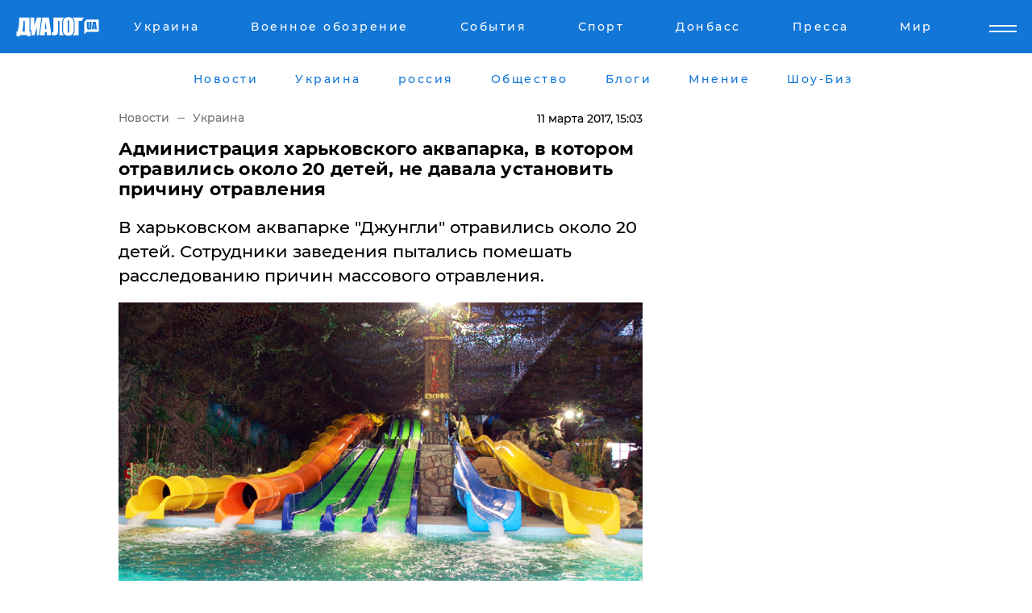

--- FILE ---
content_type: text/html; charset=UTF-8
request_url: https://www.dialog.ua/news/113339_1489237426?locale=ru
body_size: 10797
content:
<!DOCTYPE html>
<html xmlns="http://www.w3.org/1999/xhtml" dir="ltr" lang="ru" xmlns:og="http://ogp.me/ns#">
<head>
    <meta http-equiv="Content-Type" content="text/html; charset=utf-8" />
    <meta name="viewport" content="width=device-width, initial-scale=1">

    <title>Администрация харьковского аквапарка, в котором отравились около 20 детей, не давала установить причину отравления - | Диалог.UA</title>
    <meta name="description" content="В харьковском аквапарке &quot;Джунгли&quot; отравились около 20 детей. Сотрудники заведения пытались помешать расследованию причин массового отравления.">
    <meta name="keywords" content=", харьков, аквапарк, отравление, пары хлора, бассейн, вода, госпитализация, тошнота, рвота, харьковская ога укр нет, последние новости дня">
    <link rel="canonical" href="https://www.dialog.ua/news/113339_1489237426"/>
    
                        <link rel="amphtml" href="https://www.dialog.ua/news/113339_1489237426/amp">
            
     <meta http-equiv="x-dns-prefetch-control" content="on">
 <link rel="dns-prefetch" href="//google-analytics.com">
 <link rel="dns-prefetch" href="//connect.facebook.net">
 <link rel="dns-prefetch" href="//securepubads.g.doubleclick.net">
 <link rel="preconnect" href="//securepubads.g.doubleclick.net">
 <link rel="dns-prefetch" href="//cm.g.doubleclick.net">
 <link rel="preconnect" href="//cm.g.doubleclick.net">
 <link rel="dns-prefetch" href="//counter.yadro.ru">
 <link rel="dns-prefetch" href="//www.googletagmanager.com/">
 <link rel='dns-prefetch' href='https://ajax.googleapis.com'/>
    <meta name='yandex-verification' content='7fdab9f0679cc6c0'/>

    <!-- news_keywords (only for news/index) -->
            <meta name="news_keywords" content=", харьков, аквапарк, отравление, пары хлора, бассейн, вода, госпитализация, тошнота, рвота, харьковская ога укр нет, последние новости дня">
    
    <meta name="author" content="Dialog.ua">
    <link rel="shortcut icon" href="/favicon.ico">

            <link rel="stylesheet" href="/css/style.min.css?ver=12" type="text/css">
    
    <style>
        /** =================== MONTSERRAT =================== **/

        /** Montserrat Thin **/
        @font-face {
            font-family: "Montserrat";
            font-display: swap;
            font-weight: 100;
            font-style: normal;
            src: url("/css/fonts/Montserrat-Thin.woff2") format("woff2"),
            url("/css/fonts/Montserrat-Thin.woff") format("woff");
        }

        /** Montserrat Thin-Italic **/
        @font-face {
            font-family: "Montserrat";
            font-display: swap;
            font-weight: 100;
            font-style: italic;
            src: url("/css/fonts/Montserrat-ThinItalic.woff2") format("woff2"),
            url("/css/fonts/Montserrat-ThinItalic.woff") format("woff");
        }

        /** Montserrat Light **/
        @font-face {
            font-family: "Montserrat";
            font-display: swap;
            font-weight: 300;
            font-style: normal;
            src: url("/css/fonts/Montserrat-Light.woff2") format("woff2"),
            url("/css/fonts/Montserrat-Light.woff") format("woff");
        }

        /** Montserrat Light-Italic **/
        @font-face {
            font-family: "Montserrat";
            font-display: swap;
            font-weight: 300;
            font-style: italic;
            src: url("/css/fonts/Montserrat-LightItalic.woff2") format("woff2"),
            url("/css/fonts/Montserrat-LightItalic.woff") format("woff");
        }


        /** Montserrat Medium **/
        @font-face {
            font-family: "Montserrat";
            font-display: swap;
            font-weight: 500;
            font-style: normal;
            src: url("/css/fonts/Montserrat-Medium.woff2") format("woff2"),
            url("/css/fonts/Montserrat-Medium.woff") format("woff");
        }

        /** Montserrat Bold **/
        @font-face {
            font-family: "Montserrat";
            font-display: swap;
            font-weight: 600;
            font-style: normal;
            src: url("/css/fonts/Montserrat-Bold.woff2") format("woff2"),
            url("/css/fonts/Montserrat-Bold.woff") format("woff");
        }

        /** Montserrat ExtraBold **/
        @font-face {
            font-family: "Montserrat";
            font-display: swap;
            font-weight: 800;
            font-style: normal;
            src: url("/css/fonts/Montserrat-ExtraBold.woff2") format("woff2"),
            url("/css/fonts/Montserrat-ExtraBold.woff") format("woff");
        }
    </style>

    <!-- og meta -->
    <!-- Facebook Meta -->
    <meta property="fb:app_id" content="1010365385685044" />
    <meta property="og:url" content="https://www.dialog.ua/news/113339_1489237426?locale=ru" />
    <meta property="og:site_name" content="Диалог.UA" />
    <meta property="og:title" content='Администрация харьковского аквапарка, в котором отравились около 20 детей, не давала установить причину отравления' />
    <meta property="og:type" content="article">
    <meta property="og:description" content='В харьковском аквапарке "Джунгли" отравились около 20 детей. Сотрудники заведения пытались помешать расследованию причин массового отравления.' />
    <meta property="og:image" content="https://www.dialog.ua/images/news/62ffd9c61170b2b7c9685d73bdfca2eb.jpg" />
            <meta property="og:image:width" content="800" />
        <meta property="og:image:height" content="532" />
    <!-- Twitter Meta -->
<meta name="twitter:card" content="summary_large_image">
<meta name="twitter:site" content="@Dialog_UA">
<meta name="twitter:creator" content="@Dialog_UA">
<meta name="twitter:title" content="Администрация харьковского аквапарка, в котором отравились около 20 детей, не давала установить причину отравления">
<meta name="twitter:description" content="В харьковском аквапарке &quot;Джунгли&quot; отравились около 20 детей. Сотрудники заведения пытались помешать расследованию причин массового отравления.">
<meta name="twitter:image" content="https://www.dialog.ua/images/news/62ffd9c61170b2b7c9685d73bdfca2eb.jpg">
<meta name="twitter:domain" content="www.dialog.ua>">    <meta name="google-site-verification" content="jZKJrW_rC4oKR50hCSQ9LFM1XjJbWaQQnPgLYvrSx00" />

    <!-- Google tag (gtag.js) -->
    <script async src="https://www.googletagmanager.com/gtag/js?id=G-HJDW518ZWK" type="62760b1ac9bc66b84ed7b7ef-text/javascript"></script>
    <script type="62760b1ac9bc66b84ed7b7ef-text/javascript">
      window.dataLayer = window.dataLayer || [];
      function gtag(){dataLayer.push(arguments);}
      gtag('js', new Date());

      gtag('config', 'G-HJDW518ZWK');
    </script>
    
    <link rel="manifest" href="/manifest.json">

    <link rel="alternate" hreflang="ru" href="https://www.dialog.ua/news/113339_1489237426?locale=ru" />
    
    <link rel="apple-touch-icon" href="/img/apple-touch-icon.png">

    </head>
<body>
<div class="overlay"></div>

<div class="header_contn">
    <header class="sticky">
        <div class="container">
            <div class="header-content">
                <div class="header-logo">

                    
                    
                    <a href="https://www.dialog.ua" class="logo">
                        <img src="/css/images/logo.svg" class="logo-main" alt="" width="103" height="24">
                    </a>
                </div>

                <nav>
                    <div class="nav-menu">
                        <ul class="main-menu">
                                                                <li><a href="https://www.dialog.ua/ukraine"><span>Украина</span></a></li>
                                                                    <li><a href="https://www.dialog.ua/war"><span>Военное обозрение</span></a></li>
                                                                    <li><a href="https://daily.dialog.ua/"><span>События</span></a></li>
                                                                    <li><a href="https://sport.dialog.ua/"><span>Спорт</span></a></li>
                                                                    <li><a href="https://www.dialog.ua/tag/274"><span>Донбасс</span></a></li>
                                                                    <li><a href="https://www.dialog.ua/press-release"><span>Пресса</span></a></li>
                                                                    <li><a href="https://www.dialog.ua/world"><span>Мир</span></a></li>
                                                        </ul>
                    </div>

                    <span class="mask"></span>
                </nav>

            </div>
    </div>
    <!-- выпадающее меню -->
    <div class="mobile-nav-wrap" role="navigation">
        <div class="mobile-header-nav ">

            <div class="menu-content">

                <div class="mobile-menu-head">

                    <a class="mobile-menu-head__close" href="#">
                        <img src="/css/images/menu-close.svg" alt="">
                    </a>

                    <span class="mobile-menu-head__logo"><a href=""> <img src="/css/images/logo.svg" alt=""></a></span>

                    <div class="language-selection__mob-menu"><a href="">UA</a></div>
                </div>

                
                <div class="menu-column">
                                                                                <span class="menu-column__title">Главная</span>
                                        <ul>

                                                    <li><a href="https://www.dialog.ua/news"><span>Все новости</span></a></li>
                                                    <li><a href="https://www.dialog.ua/russia"><span>россия</span></a></li>
                                                    <li><a href="https://www.dialog.ua/world"><span>Мир</span></a></li>
                                                    <li><a href="https://www.dialog.ua/war"><span>Военное обозрение</span></a></li>
                                                    <li><a href="https://www.dialog.ua/science"><span>Наука и Техника</span></a></li>
                                                    <li><a href="https://www.dialog.ua/business"><span>Экономика</span></a></li>
                                                    <li><a href="https://www.dialog.ua/opinion"><span>Мнение</span></a></li>
                                                    <li><a href="https://www.dialog.ua/blogs"><span>Блоги</span></a></li>
                                                    <li><a href="https://www.dialog.ua/press-release"><span>Пресса</span></a></li>
                                                    <li><a href="https://showbiz.dialog.ua/"><span>Шоу-биз</span></a></li>
                                                    <li><a href="https://www.dialog.ua/health"><span>Здоровье</span></a></li>
                                                    <li><a href="https://www.dialog.ua/ukraine"><span>Украина</span></a></li>
                                                    <li><a href="https://sport.dialog.ua/"><span>Спорт</span></a></li>
                                                    <li><a href="https://www.dialog.ua/culture"><span>Культура</span></a></li>
                                                    <li><a href="https://www.dialog.ua/tag/304"><span>Беларусь</span></a></li>
                                            </ul>
                                    </div>
                
                <div class="menu-column">
                                        <span class="menu-column__title">Города</span>
                                        <ul>

                                                    <li><a href="https://www.dialog.ua/tag/18"><span>Донецк</span></a></li>
                                                    <li><a href="https://www.dialog.ua/tag/28"><span>Луганск</span></a></li>
                                                    <li><a href="https://www.dialog.ua/tag/23"><span>Киев</span></a></li>
                                                    <li><a href="https://www.dialog.ua/tag/29"><span>Харьков</span></a></li>
                                                    <li><a href="https://www.dialog.ua/tag/30"><span>Днепр</span></a></li>
                                                    <li><a href="https://www.dialog.ua/tag/34"><span>Львов</span></a></li>
                                                    <li><a href="https://www.dialog.ua/tag/33"><span>Одесса</span></a></li>
                                            </ul>
                                    </div>
                
                <div class="menu-column">
                                        <span class="menu-column__title">Война на Донбассе и в Крыму</span>
                                        <ul>

                                                    <li><a href="https://www.dialog.ua/tag/154"><span>"ДНР"</span></a></li>
                                                    <li><a href="https://www.dialog.ua/tag/156"><span>"ЛНР"</span></a></li>
                                                    <li><a href="https://www.dialog.ua/tag/2"><span>Оккупация Крыма</span></a></li>
                                                    <li><a href="https://www.dialog.ua/tag/27"><span>Новости Крыма</span></a></li>
                                                    <li><a href="https://www.dialog.ua/tag/274"><span>Донбасс</span></a></li>
                                                    <li><a href="https://www.dialog.ua/tag/116"><span>Армия Украины</span></a></li>
                                            </ul>
                                    </div>
                
                <div class="menu-column">
                                        <span class="menu-column__title">Лайф стайл</span>
                                        <ul>

                                                    <li><a href="https://www.dialog.ua/health"><span>Здоровье</span></a></li>
                                                    <li><a href="https://www.dialog.ua/donation.html"><span>Помощь проекту</span></a></li>
                                                    <li><a href="https://life.dialog.ua/"><span>Стиль Диалога</span></a></li>
                                                    <li><a href="https://showbiz.dialog.ua/"><span>Шоу-биз</span></a></li>
                                                    <li><a href="https://www.dialog.ua/culture"><span>Культура</span></a></li>
                                                    <li><a href="https://news.dialog.ua/"><span>Общество</span></a></li>
                                            </ul>
                                    </div>
                
                <div class="menu-column">
                                        <span class="menu-column__title">Преса</span>
                                        <ul>

                                                    <li><a href="https://www.dialog.ua/press-release"><span>Преса</span></a></li>
                                            </ul>
                                    </div>
                
                <div class="menu-column">
                                        <span class="menu-column__title">Авторское</span>
                                        <ul>

                                                    <li><a href="https://www.dialog.ua/opinion"><span>Мнение</span></a></li>
                                                    <li><a href="https://www.dialog.ua/blogs"><span>Блоги</span></a></li>
                                                    <li><a href="https://www.dialog.ua/tag/63"><span>ИноСМИ</span></a></li>
                                            </ul>
                                    </div>
                
            </div>

        </div>
    </div>

    
        <a class="mobile-menu-toggle js-toggle-menu hamburger-menu button" href="#">
            <span class="menu-item menu-item-1"></span>
            <span class="menu-item"></span>
        </a>

        <div class="language-selection language-selection--mobile">
            <a href="/ukr">
                UA            </a>
        </div>
    </header>
</div>


    <!-- MAIN PART -->
<main class="">
    <div class="container">

        <div class="top-content-menu">
            <div class="top-content-menu__nav">
                <ul>
                                                <li><a href="https://www.dialog.ua/news"><span>Новости</span></a></li>
                                                    <li><a href="https://www.dialog.ua/ukraine"><span>Украина</span></a></li>
                                                    <li><a href="https://www.dialog.ua/russia"><span>россия</span></a></li>
                                                    <li><a href="https://news.dialog.ua"><span>Общество</span></a></li>
                                                    <li><a href="https://www.dialog.ua/blogs"><span>Блоги</span></a></li>
                                                    <li><a href="https://www.dialog.ua/opinion"><span>Мнение</span></a></li>
                                                    <li><a href="https://showbiz.dialog.ua/"><span>Шоу-Биз</span></a></li>
                                        </ul>
            </div>

            <span class="mask"></span>
        </div>

        <div class="section-content section_news">

            
    <div class="main-content news_main_content">
        <div class="content content--new-inner news_content_blok  news_innner">



            
                
            
            <!-- update news button -->
            <div class="new-head">
                <script type="application/ld+json">
    {
        "@context": "http://schema.org",
        "@type": "NewsArticle",
        "mainEntityOfPage":{
            "@type":"WebPage",
            "@id":"https://www.dialog.ua/news/113339_1489237426?locale=ru"
        },
        "headline": "Администрация харьковского аквапарка, в котором отравились около 20 детей, не давала установить причину отравления",
                 "image": {
            "@type": "ImageObject",
            "representativeOfPage": "true",
            "url": "https://www.dialog.ua/images/news/62ffd9c61170b2b7c9685d73bdfca2eb.jpg",
            "width": 800,
            "height": 532        },
                    "datePublished": "2017-03-11T15:03:46+02:00",
                 "dateModified": "2017-03-11T15:03:46+02:00",
        
                "author": {
            "@type": "Organization",
            "name": "Dialog.ua"
        },
            
        "publisher": {
                "@type": "Organization",
                "name": "Dialog.ua",
                "logo": {
                    "@type": "ImageObject",
                    "url": "https://www.dialog.ua/img/publisher_logo.jpg",
                    "width": 309,
                    "height": 148
                }
            },

        "description": "В харьковском аквапарке &quot;Джунгли&quot; отравились около 20 детей. Сотрудники заведения пытались помешать расследованию причин массового отравления.",
        "articleBody": "Как сообщили в Харьковской облгосадминистрации, не все родители пострадавших детей обращались в лечебные учреждения. В настоящее время на стационарном лечении находится шесть детей разного возраста, передает &quot;Диалог.UA&quot;.У всех пострадавших сходные симптомы: головная боль, тошнота, рвота. По предварительной информации малыши отравились парами хлора в бассейне. Чтобы установить более точную причину, специалисты решили провести забор воды, однако администрация аквапарка попыталась препятствовать расследованию и не давала брать пробы. Только после вмешательства заместителя губернатора Харьковщины Александра Скакуна конфликт между специалистами санитарной службы и руководством парка удалось уладить.В ОГА взяли расследование массового отравления детей под контроль.Напомним, ранее&amp;nbsp;в школьной столовой в Бахмуте отравились 18 детей. А&amp;nbsp;в Черкассах после завтрака в гимназии пострадали более 70 гимназистов.",
        "keywords": "харьков, аквапарк, отравление, пары хлора, бассейн, вода, госпитализация, тошнота, рвота, харьковская ога"
        }

</script>
                
<script type="application/ld+json">
    {
        "@context": "http://schema.org",
        "@type": "BreadcrumbList",
        "itemListElement": [
            {
                "@type": "ListItem",
                "position": 1,
                "item": {
                    "@id": "https://www.dialog.ua",
                    "name": "Главная"
                }
            },
            {
                "@type": "ListItem",
                "position": 2,
                "item": {
                    "@id": "https://www.dialog.ua/ukraine",
                    "name": "Украина"
                }
            }
        ]
    }
</script>

                
                    <div class="breadcrumbs">
                        <a href="https://www.dialog.ua">
                            Новости                        </a>
                        <span class="sep"></span>
                        <a href="/ukraine">Украина</a>
                    </div>

                

                
                <span class="new-head__date">
                    11 марта 2017, 15:03                </span>
            </div>

            
            <div class="new-inner inner_news">

                <h1>Администрация харьковского аквапарка, в котором отравились около 20 детей, не давала установить причину отравления</h1>

                <p class="preview">В харьковском аквапарке "Джунгли" отравились около 20 детей. Сотрудники заведения пытались помешать расследованию причин массового отравления.</p>

                <p><img src="https://www.dialog.ua/images/news/62ffd9c61170b2b7c9685d73bdfca2eb.jpg" alt="Администрация харьковского аквапарка, в котором отравились около 20 детей, не давала установить причину отравления" /></p>
                
                        <div class="banner banner--news align-center align-center" style="">
        <script async src="https://pagead2.googlesyndication.com/pagead/js/adsbygoogle.js?client=ca-pub-3695032019363550" crossorigin="anonymous" type="62760b1ac9bc66b84ed7b7ef-text/javascript"></script>
<!-- Под фото новость Десктоп -->
<ins class="adsbygoogle"
     style="display:block"
     data-ad-client="ca-pub-3695032019363550"
     data-ad-slot="1996806517"
     data-ad-format="auto"
     data-full-width-responsive="true"></ins>
<script type="62760b1ac9bc66b84ed7b7ef-text/javascript">
     (adsbygoogle = window.adsbygoogle || []).push({});
</script>    </div>
                
                

                                                    
                
                <p>Как сообщили в Харьковской облгосадминистрации, не все родители пострадавших детей обращались в лечебные учреждения. В настоящее время на стационарном лечении находится шесть детей разного возраста, передает "Диалог.UA".</p><p>У всех пострадавших сходные симптомы: головная боль, тошнота, рвота. По предварительной информации малыши отравились парами хлора в бассейне. Чтобы установить более точную причину, специалисты решили провести забор воды, однако администрация аквапарка попыталась препятствовать расследованию и не давала брать пробы. Только после вмешательства заместителя губернатора Харьковщины Александра Скакуна конфликт между специалистами санитарной службы и руководством парка удалось уладить.</p>        <div class="news-content-ad align-center" style="">
        <script async src="https://pagead2.googlesyndication.com/pagead/js/adsbygoogle.js?client=ca-pub-3695032019363550" crossorigin="anonymous" type="62760b1ac9bc66b84ed7b7ef-text/javascript"></script>
<!-- В тело новости проверка Диалог -->
<ins class="adsbygoogle"
     style="display:block"
     data-ad-client="ca-pub-3695032019363550"
     data-ad-slot="7403794482"
     data-ad-format="auto"
     data-full-width-responsive="true"></ins>
<script type="62760b1ac9bc66b84ed7b7ef-text/javascript">
     (adsbygoogle = window.adsbygoogle || []).push({});
</script>    </div>
<p>В ОГА взяли расследование массового отравления детей под контроль.</p><p>Напомним, ранее&nbsp;<a href="http://www.dialog.ua/news/113150_1489063884">в школьной столовой в Бахмуте</a> отравились 18 детей. А&nbsp;<a href="http://www.dialog.ua/news/103242_1479486912">в Черкассах после завтрака в гимназии</a> пострадали более 70 гимназистов.</p>
                                                                </div>

                            <div class="tags">
                                            <a target="_blank" href="https://www.dialog.ua/tag/29">Новости Харькова</a>                                            <a target="_blank" href="https://www.dialog.ua/tag/107">Происшествия</a>                                            <a target="_blank" href="https://www.dialog.ua/tag/227">Общество</a>                                            <a target="_blank" href="https://www.dialog.ua/tag/295">Новости Украины</a>                                    </div>
            
            <div class="share">
                <div class="socials">
                    <button class="open-comments mobile-hide">+ Добавить Комментарий</button>
                    <div class="shareaholic-canvas" data-app="share_buttons" data-app-id="26969635"></div>
                </div>
            </div>

            
            
                        <div class="banner mobile-hide align-center" style="width: 650px;">
        <!-- Вниз новости НВ Дизайн Диалог Декстоп -->
<ins class="adsbygoogle"
     style="display:block"
     data-ad-client="ca-pub-3660307541539783"
     data-ad-slot="3521732345"
     data-ad-format="auto"
     data-full-width-responsive="true"></ins>
<script type="62760b1ac9bc66b84ed7b7ef-text/javascript">
     (adsbygoogle = window.adsbygoogle || []).push({});
</script>    </div>
                
            



            
                            <h2 class="margin-small"><a href="https://www.dialog.ua/news">Последние новости</a></h2>
<div class="news last-news">
    
        <div class="new-item">
            <p>
                <a href="https://www.dialog.ua/ukraine/327394_1768903177"><strong>"Часть ракет произведена в этом году", – Зеленский о новой тактике ударов РФ и состоянии энергетики </strong></a>                            </p>
            <span class="new-item__time">12:06</span>
        </div>

    
        <div class="new-item">
            <p>
                <a href="https://www.dialog.ua/war/327393_1768902612">Для ВСУ разработали новую версию дрона Octopus – Минобороны</a>                            </p>
            <span class="new-item__time">11:54</span>
        </div>

    
        <div class="new-item">
            <p>
                <a href="https://www.dialog.ua/ukraine/327392_1768901077"><strong>СБУ предотвратила серию терактов ГРУ: бывший правоохранитель готовил подрыв авто ВСУ в четырех городах</strong></a>                            </p>
            <span class="new-item__time">11:39</span>
        </div>

    
        <div class="new-item">
            <p>
                <a href="https://www.dialog.ua/world/327391_1768899995">Страна НАТО двинула свои войска к границе с Украиной: что происходит</a>                            </p>
            <span class="new-item__time">11:09</span>
        </div>

    
        <div class="new-item">
            <p>
                <a href="https://www.dialog.ua/ukraine/327390_1768898550"><strong>"Россия не может быть на равных, пока убивает", – после террора РФ Зеленский обратился к гражданам Украины и миру</strong></a>                            </p>
            <span class="new-item__time">10:50</span>
        </div>

    
        <div class="new-item">
            <p>
                <a href="https://www.dialog.ua/war/327389_1768897225"><strong>Армия РФ оккупировала село Рыбное на Запорожье и медленно продвигается – DeepState</strong></a>                            </p>
            <span class="new-item__time">10:23</span>
        </div>

    
        <div class="new-item">
            <p>
                <a href="https://www.dialog.ua/war/327388_1768895824"><strong>БПЛА 425-го ОПБС ударил по диспетчерской аэродрома Джанкоя: видео ночной операции в Крыму</strong></a>                <span class="new-item__icon"><img src="/css/images/video-icon.svg" class="video-icon" alt=""></span>            </p>
            <span class="new-item__time">10:09</span>
        </div>

    
        <div class="new-item">
            <p>
                <a href="https://www.dialog.ua/ukraine/327387_1768894761"><strong>В Киеве после ударов армии РФ без тепла в мороз остались более 5600 многоэтажных домов</strong></a>                            </p>
            <span class="new-item__time">09:53</span>
        </div>

    
        <div class="new-item">
            <p>
                <a href="https://news.dialog.ua/327386_1768891375">В 2026 году в Украине хотят вернуть обязательный техосмотр всех автомобилей – Минразвития</a>                            </p>
            <span class="new-item__time">08:46</span>
        </div>

    
        <div class="new-item">
            <p>
                <a href="https://www.dialog.ua/ukraine/327385_1768888591"><strong>В Украине появятся опорные "Пункты несокрушимости" со спальными местами – Свириденко</strong></a>                            </p>
            <span class="new-item__time">08:08</span>
        </div>

    
        <div class="new-item">
            <p>
                <a href="https://www.dialog.ua/ukraine/327384_1768886098"><strong>Армия РФ снова атаковала Киев ракетами и БПЛА – часть города без света и воды, поменялся график метро</strong></a>                            </p>
            <span class="new-item__time">07:34</span>
        </div>

    
        <div class="new-item">
            <p>
                <a href="https://www.dialog.ua/ukraine/327382_1768858358">В Украину поступает энергетическая помощь от большого количества стран – Сибига </a>                            </p>
            <span class="new-item__time">07:30</span>
        </div>

    
        <div class="new-item">
            <p>
                <a href="https://www.dialog.ua/ukraine/327381_1768856142">Профессор из США рассказал, что мира между Украиной и РФ не будет, но будет альтернатива</a>                            </p>
            <span class="new-item__time">07:20</span>
        </div>

    
        <div class="new-item">
            <p>
                <a href="https://www.dialog.ua/ukraine/327383_1768883746"><strong>"Прошу хлеба": украинский дрон помог пожилой женщине в прифронтовой Константиновке</strong></a>                            </p>
            <span class="new-item__time">07:12</span>
        </div>

    
        <div class="new-item">
            <p>
                <a href="https://www.dialog.ua/war/327380_1768855609">"Будет новый подход", – Зеленский о решении поставить "Лазаря" во главе ПВО Украины</a>                            </p>
            <span class="new-item__time">07:10</span>
        </div>

    
        <div class="new-item">
            <p>
                <a href="https://www.dialog.ua/business/327378_1768854400">Экономический прогноз для РФ ухудшен в третий раз за год – МВФ</a>                            </p>
            <span class="new-item__time">07:00</span>
        </div>

    
        <div class="new-item">
            <p>
                <a href="https://www.dialog.ua/war/327377_1768854243"><strong>В Генштабе подтвердили тройной удар ВСУ по России: горели нефтебаза, НПЗ и склад беспилотников</strong></a>                            </p>
            <span class="new-item__time">06:45</span>
        </div>

    
        <div class="new-item">
            <p>
                <a href="https://www.dialog.ua/war/327379_1768854681"><strong>​Зеленский провел встречу с Малюком и послал сигнал Москве: "Продолжаем подготовку"</strong></a>                            </p>
            <span class="new-item__time">22:31</span>
        </div>

    
        <div class="new-item">
            <p>
                <a href="https://www.dialog.ua/world/327376_1768853597">​Еще один шаг от Москвы: Молдова запускает окончательный выход из СНГ</a>                            </p>
            <span class="new-item__time">22:25</span>
        </div>

    
        <div class="new-item">
            <p>
                <a href="https://www.dialog.ua/opinion/327375_1768853292">Левин заявил, что США не только заберут под свой контроль Гренландию, но и "прицелятся выше"</a>                <span class="new-item__icon"><img src="/css/images/video-icon.svg" class="video-icon" alt=""></span>            </p>
            <span class="new-item__time">22:21</span>
        </div>

    


</div>

<div class="show-more  show-more--margin show-more--large show-more--last-categories active_more">
    <a href="#">Смотреть ещё</a>
</div>
<form class="load_more_data">
    <input type="hidden" name="offset" value="40">
    <input type="hidden" name="limit" value="8">
    <input type="hidden" name="location" value="1" >
    <input type="hidden" name="locale" value="ru" >
    
        </form>

            

            
                
            

        </div>

        <aside>


            
                        <div class="banner align-center" style="width: 300px;">
        <script async src="https://pagead2.googlesyndication.com/pagead/js/adsbygoogle.js" type="62760b1ac9bc66b84ed7b7ef-text/javascript"></script>
<!-- Правая колонка проверка 300 Диалог -->
<ins class="adsbygoogle"
     style="display:block"
     data-ad-client="ca-pub-3660307541539783"
     data-ad-slot="4092939786"
     data-ad-format="auto"
     data-full-width-responsive="true"></ins>
<script type="62760b1ac9bc66b84ed7b7ef-text/javascript">
     (adsbygoogle = window.adsbygoogle || []).push({});
</script>    </div>

            
            <h2><a href="https://www.dialog.ua">Главные новости</a></h2>

            <div class="side-news">

                
                <div class="new-side-item">
    <p><a href="https://www.dialog.ua/war/327379_1768854681">​Зеленский провел встречу с Малюком и послал сигнал Москве: "Продолжаем подготовку"</a></p>
</div>
                                <div class="new-side-item">
            <p><a href="https://www.dialog.ua/world/327391_1768899995">Страна НАТО двинула свои войска к границе с Украиной: что происходит</a></p>
        </div>
            <div class="new-side-item">
            <p><a href="https://www.dialog.ua/war/327388_1768895824">БПЛА 425-го ОПБС ударил по диспетчерской аэродрома Джанкоя: видео ночной операции в Крыму</a></p>
        </div>
            <div class="new-side-item">
            <p><a href="https://www.dialog.ua/war/327377_1768854243">В Генштабе подтвердили тройной удар ВСУ по России: горели нефтебаза, НПЗ и склад беспилотников</a></p>
        </div>
            <div class="new-side-item">
            <p><a href="https://www.dialog.ua/war/327371_1768847371">Билет в один конец: армия РФ продолжает гнать солдат по газовой трубе в Купянск</a></p>
        </div>
            <div class="new-side-item">
            <p><a href="https://www.dialog.ua/russia/327369_1768844746">Пропагандистка РФ передумала "брать" Одессу и восхвалила Путина за провал</a></p>
        </div>
            <div class="new-side-item">
            <p><a href="https://www.dialog.ua/business/327368_1768843099">​Российский бюджет ушел в рекордный минус: война подорвала финансовую систему РФ</a></p>
        </div>
            <div class="new-side-item">
            <p><a href="https://www.dialog.ua/world/327367_1768842686">Китайцев становится меньше, зафиксирован демографический антирекорд – Financial Times</a></p>
        </div>
            <div class="new-side-item">
            <p><a href="https://www.dialog.ua/world/327366_1768841773">​Европе следует сосредоточиться на войне РФ против Украины, а не на Гренландии - Трамп</a></p>
        </div>
    
                            </div>

            
                        <div class="banner align-center" style="">
        <script async src="https://pagead2.googlesyndication.com/pagead/js/adsbygoogle.js?client=ca-pub-3695032019363550" crossorigin="anonymous" type="62760b1ac9bc66b84ed7b7ef-text/javascript"></script>
<!-- Мобильный низ новости Диалог -->
<ins class="adsbygoogle"
     style="display:block"
     data-ad-client="ca-pub-3695032019363550"
     data-ad-slot="4039264547"
     data-ad-format="auto"
     data-full-width-responsive="true"></ins>
<script type="62760b1ac9bc66b84ed7b7ef-text/javascript">
     (adsbygoogle = window.adsbygoogle || []).push({});
</script>    </div>

            



                        <h2>Мнения</h2>

<div class="opinions users-side">

                <div class="user-item">
                                        <a href="https://www.dialog.ua/person/Yigal_Levin" class="user-item__head">
                                            <span class="user-item__avatar">
                            <img width="42px" height="42px" data-src="/images/person/c3dcdf44c92418327cb9434c552edcc1.jpg" src="" />                        </span>
                                        <span class="user-item__name">
                                            <span>Игаль Левин</span>
                                            <span><p>Военный аналитик,&nbsp;офицер Армии обороны Израиля&nbsp;</p></span></span>
                </a>
            
            <p>

                                    <a href="https://www.dialog.ua/opinion/327375_1768853292"><span>Левин заявил, что США не только заберут под свой контроль Гренландию, но и "прицелятся выше"</span></a>
                
            </p>

        </div>
            <div class="user-item">
                                        <a href="https://www.dialog.ua/person/Yakovina_Ivan" class="user-item__head">
                                            <span class="user-item__avatar">
                            <img width="42px" height="42px" data-src="/images/person/ad119c43ef5d43142bca020a9f7d994a.jpg" src="" />                        </span>
                                        <span class="user-item__name">
                                            <span>Иван Яковина</span>
                                            <span><p>Журналист-международник и политический обозреватель</p></span></span>
                </a>
            
            <p>

                                    <a href="https://www.dialog.ua/opinion/327370_1768845430"><span>Яковина назвал того, кто "нашептал на ухо" Трампу идею захватить Гренландию: "Тогда бы мы уже праздновали успех""</span></a>
                
            </p>

        </div>
            <div class="user-item">
                                        <a href="https://www.dialog.ua/person/Vitaly_Portnikov" class="user-item__head">
                                            <span class="user-item__avatar">
                            <img width="42px" height="42px" data-src="/images/person/4d859ef024bad660d7632e1e8c15b808.jpg" src="" />                        </span>
                                        <span class="user-item__name">
                                            <span>Виталий Портников</span>
                                            <span><p>Украинский журналист, писатель и публицист</p></span></span>
                </a>
            
            <p>

                                    <a href="https://www.dialog.ua/opinion/327358_1768835700"><span>Портников объяснил, какие конкретные действия спасут украинцев от перспективы стать "бездомными"</span></a>
                
            </p>

        </div>
    </div>

<div class="show-more show-more--left show-more--margin">
    <a href="https://www.dialog.ua/opinion">Смотреть ещё</a>
</div>


<h2>Блоги</h2>

<div class="blogs users-side">
                <div class="user-item">
                            <a href="https://www.dialog.ua/person/Yurii_Shvets" class="user-item__head">
                                            <span class="user-item__avatar">
                            <img width="42px" height="42px" data-src="/images/person/1e2f8d91edbeac4b9be094576524e19b.jpg" src="" />                        </span>
                                        <span class="user-item__name">
                                            <span>Юрий Швец</span>
                                            <span><p>Экономический и военный аналитик</p></span></span>
                </a>
                        <p>
                                    <a href="https://www.dialog.ua/blogs/327329_1768813108"><span>Швец назвал условие, выполнение которого определит, какая страна победит в войне: "Именно они..."</span></a>
                
            </p>
        </div>
            <div class="user-item">
                            <a href="https://www.dialog.ua/person/Mikhail_Sheitelman" class="user-item__head">
                                            <span class="user-item__avatar">
                            <img width="42px" height="42px" data-src="/images/person/4e5b75a66cc212ca59ba65873c412575.jpg" src="" />                        </span>
                                        <span class="user-item__name">
                                            <span>Михаил Шейтельман</span>
                                            <span><p>Политолог, писатель</p></span></span>
                </a>
                        <p>
                                    <a href="https://www.dialog.ua/blogs/327324_1768772474"><span>Шейтельман заявил, что не существует способа закончить войну, и озвучил единственный выход для Украины </span></a>
                
            </p>
        </div>
            <div class="user-item">
                            <a href="https://www.dialog.ua/person/Oleg_Zhdanov" class="user-item__head">
                                            <span class="user-item__avatar">
                            <img width="42px" height="42px" data-src="/images/person/c99f12aba18f2d5cd35454758b5361e8.jpg" src="" />                        </span>
                                        <span class="user-item__name">
                                            <span>Олег Жданов</span>
                                            <span><p>Военный эксперт,&nbsp;полковник запаса, блогер</p></span></span>
                </a>
                        <p>
                                    <a href="https://www.dialog.ua/blogs/327281_1768674050"><span>Жданов анонсировал событие, которое может спровоцировать развал Российской Федерации: "Может стать триггером..."</span></a>
                
            </p>
        </div>
    </div>
<div class="show-more show-more--left show-more--margin">
    <a href="https://www.dialog.ua/blogs">Смотреть ещё</a>
</div>
            
            
                
            

        </aside>


    </div>
</div>

    </div>

    

    <div class="container">
        <div class="bottom-menu">
            <div class="bottom-menu__left">
                <span class="dialog-logo">
                    <img width="113px" height="26px" data-src="/css/images/logo-dark.svg" src="" />                </span>
                <span class="copy">© 2026, Диалог.ua<br>Все права защищены. </span>
            </div>
            <div class="bottom-menu__ul">
                <ul>
                    <li class="dialog-logo--show">
                        <img width="113px" height="20px" data-src="/css/images/logo-dark.svg" src="" />                    </li>
                                            <li><a href="https://www.dialog.ua/news"><span>Новости</span></a></li>
                                            <li><a href="https://www.dialog.ua/ukraine"><span>Украина</span></a></li>
                                            <li><a href="https://www.dialog.ua/russia"><span>россия</span></a></li>
                                            <li><a href="https://news.dialog.ua"><span>Общество</span></a></li>
                                            <li><a href="https://www.dialog.ua/blogs"><span>Блоги</span></a></li>
                                            <li><a href="https://www.dialog.ua/opinion"><span>Мнение</span></a></li>
                                            <li><a href="https://showbiz.dialog.ua/"><span>Шоу-Биз</span></a></li>
                                            <li><a href="https://www.dialog.ua/press-release"><span>Пресса</span></a></li>
                                            <li><a href="https://www.dialog.ua/world"><span>Мир</span></a></li>
                                            <li><a href="https://www.dialog.ua/business"><span>Экономика</span></a></li>
                                            <li><a href="https://www.dialog.ua/war"><span>Военное Обозрение</span></a></li>
                                            <li><a href="https://life.dialog.ua/"><span>Стиль</span></a></li>
                                            <li><a href="https://www.dialog.ua/tag/274"><span>Новости Донбасса</span></a></li>
                                            <li><a href="https://sport.dialog.ua/"><span>Спорт</span></a></li>
                                            <li><a href="https://dialog.ua/tag/71"><span>США</span></a></li>
                                            <li><a href="https://showbiz.dialog.ua"><span>Шоубиз</span></a></li>
                                    </ul>
            </div>
        </div>
    </div>
</main>



<!-- FOOTER -->
<footer>
    <div class="container">
        <div class="footer-content">

            <ul class="footer-menu">
                <li><a href="https://www.dialog.ua/about.html">О проекте</a></li>
                <li><a href="https://www.dialog.ua/editorial.html">Редакция</a></li>
                <li><a href="https://www.dialog.ua/contacts.html">Контакты</a></li>
                <li><a href="https://www.dialog.ua/adv.html">Реклама</a></li>
                <li><a href="https://www.dialog.ua/credits.html">Персональные данные</a></li>
                <li><a href="https://www.dialog.ua/privacypolicy.html">Защита персональных данных</a></li>

            </ul>
            <span class="footer-text">Использование материалов разрешается при условии ссылки (для интернет-изданий - гиперссылки) на "<a href="https://www.dialog.ua">Диалог.ua</a>" не ниже третьего абзаца.</span>
            <span class="copy">
                    © 2026, <span>Диалог.ua.</span> Все права защищены.                </span>
        </div>

    </div>
</footer>

<!-- <div class="cookie-policy">
    <p class="cookie-policy-title">Про использование cookies</p>
    <p class="cookie-policy-text">Продолжая просматривать www.dialog.ua вы подтверждаете, что ознакомились с Правилами
        пользования сайтом и соглашаетесь на использование файлов cookies</p>
    <div class="cookie-policy-buttons">
        <a href="https://www.dialog.ua/privacypolicy.html" class="cookie-info-link ">Про файлы cookies</a>
        <button class="cookie-accept-btn">Соглашаюсь</button>
    </div>
    <button class="close-btn"></button>
</div> -->

<script defer src="/js/jquery-3.2.1.min.js" type="62760b1ac9bc66b84ed7b7ef-text/javascript"></script>

<script async type="62760b1ac9bc66b84ed7b7ef-text/javascript">
    var scripts = document.getElementsByTagName('script');
    var script = scripts[scripts.length - 1];

    if (document.body.clientWidth >= 1024) {
        setTimeout(function () {
            script.outerHTML += '<script src="/js/desktop-scripts.js"></sc' + 'ript>';
        }, 500);
    } else {
        setTimeout(function () {
            script.outerHTML += '<script src="/js/mobile-scripts.js"></sc' + 'ript>';
        }, 500);
    }
</script>
<script defer src="/js/scripts.js?ver=5" type="62760b1ac9bc66b84ed7b7ef-text/javascript"></script>

<script type="62760b1ac9bc66b84ed7b7ef-text/javascript">

    function buildScript(src, attributes) {
        var script = document.createElement('script');
        script.src = src;
        for (key in attributes) {
            script[key] = attributes[key];
        }
        document.body.appendChild(script);
    }

    function downloadJSAtOnload() {
                (function () {
            var script = document.createElement('script');
            script.src = "https://pagead2.googlesyndication.com/pagead/js/adsbygoogle.js";
                        script.async = true;
                        document.body.appendChild(script);
        })();
        
        
                buildScript("https://platform.twitter.com/widgets.js", {async: true});
        buildScript("//www.instagram.com/embed.js", {async: true});
                /*buildScript("//dsms0mj1bbhn4.cloudfront.net/assets/pub/shareaholic.js",
            { async:true,
              "data-shr-siteid": "9a6d8903fd66a0407e4ed9a92f28cdcd",
              "data-cfasync": false,
            }
            );*/


        
    }

    if (window.addEventListener)
        window.addEventListener("load", downloadJSAtOnload, false);
    else if (window.attachEvent)
        window.attachEvent("onload", downloadJSAtOnload);
    else window.onload = downloadJSAtOnload;
</script>

    <script type="text/javascript" data-cfasync="false" src="//dsms0mj1bbhn4.cloudfront.net/assets/pub/shareaholic.js"
            data-shr-siteid="9a6d8903fd66a0407e4ed9a92f28cdcd" async="async"></script>


<script src="/cdn-cgi/scripts/7d0fa10a/cloudflare-static/rocket-loader.min.js" data-cf-settings="62760b1ac9bc66b84ed7b7ef-|49" defer></script><script defer src="https://static.cloudflareinsights.com/beacon.min.js/vcd15cbe7772f49c399c6a5babf22c1241717689176015" integrity="sha512-ZpsOmlRQV6y907TI0dKBHq9Md29nnaEIPlkf84rnaERnq6zvWvPUqr2ft8M1aS28oN72PdrCzSjY4U6VaAw1EQ==" data-cf-beacon='{"rayId":"9c0de2986c16b86e","version":"2025.9.1","serverTiming":{"name":{"cfExtPri":true,"cfEdge":true,"cfOrigin":true,"cfL4":true,"cfSpeedBrain":true,"cfCacheStatus":true}},"token":"1fc2a877def342f8a2006fcbd93f5ff5","b":1}' crossorigin="anonymous"></script>
</body>

</html>


--- FILE ---
content_type: text/html; charset=utf-8
request_url: https://www.google.com/recaptcha/api2/aframe
body_size: 270
content:
<!DOCTYPE HTML><html><head><meta http-equiv="content-type" content="text/html; charset=UTF-8"></head><body><script nonce="SQtBEMvL7AJMTGP8mGxkGQ">/** Anti-fraud and anti-abuse applications only. See google.com/recaptcha */ try{var clients={'sodar':'https://pagead2.googlesyndication.com/pagead/sodar?'};window.addEventListener("message",function(a){try{if(a.source===window.parent){var b=JSON.parse(a.data);var c=clients[b['id']];if(c){var d=document.createElement('img');d.src=c+b['params']+'&rc='+(localStorage.getItem("rc::a")?sessionStorage.getItem("rc::b"):"");window.document.body.appendChild(d);sessionStorage.setItem("rc::e",parseInt(sessionStorage.getItem("rc::e")||0)+1);localStorage.setItem("rc::h",'1768904911258');}}}catch(b){}});window.parent.postMessage("_grecaptcha_ready", "*");}catch(b){}</script></body></html>